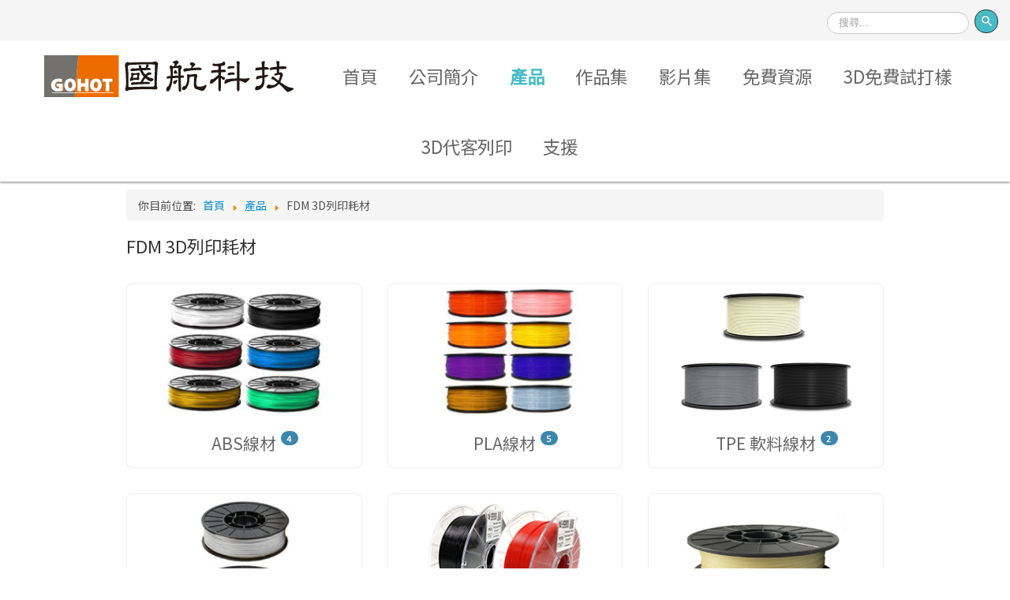

--- FILE ---
content_type: text/html; charset=utf-8
request_url: https://www.idea-diy.com/products/supplies
body_size: 84002
content:
<!DOCTYPE html>
<html lang="zh-tw" dir="ltr">
<head>
<meta http-equiv="Content-Type" content="text/html;charset=UTF-8"/>
	<!-- Optimised with Easy Frontend SEO Free - Kubik-Rubik Joomla! Extensions - https://kubik-rubik.de/efseo-easy-frontend-seo -->
	<meta name="viewport" content="width=device-width, initial-scale=1.0"/>
	<meta charset="utf-8"/>
	<base href="https://www.idea-diy.com/products/supplies"/>
	<meta name="keywords" content="3D印表機耗材,3D列印耗材,ABS,PLA,TPE"/>
	<meta name="robots" content="index, follow"/>
	<meta name="description" content="3D印表機及各項設備所使用的耗材。"/>
	<meta name="generator" content="Joomla! - Open Source Content Management"/>
	<title>FDM 3D列印耗材 - 國航科技有限公司 | 3D印表機 | 3D列印耗材</title>
	<link href="/templates/protostar/favicon.ico" rel="shortcut icon" type="image/vnd.microsoft.icon"/>
	
	
	
	
	
	
	
	
	
	
	<!--[if lt IE 9]><script src="/media/jui/js/html5.js?813193309c5bfcf2101080b2c8fdac62"></script><![endif]-->
	
	

<link rel="stylesheet" href="/cache/rokbooster/3c94aa4534ee3436aa2ca8dc4d59281b.php"/>
<style>body.site {border-top:3px solid #0088cc;background-color:#f4f6f7}a {color:#0088cc}.nav-list >.active >a,.nav-list >.active >a:hover,.dropdown-menu li >a:hover,.dropdown-menu .active >a,.dropdown-menu .active >a:hover,.nav-pills >.active >a,.nav-pills >.active >a:hover,.btn-primary {background:#0088cc}</style>
<script src="/cache/rokbooster/4f94d2d97da0bf074d5d3592203cdc85.php"></script>
<script>jQuery(window).on('load',function(){new JCaption('img.caption');});jQuery(function($){initTooltips();$("body").on("subform-row-add",initTooltips);function initTooltips(event,container){container=container||document;$(container).find(".hasTooltip").tooltip({"html":true,"container":"body"});}});</script>
</head>
<body class="site com_content view-category layout-blog no-task itemid-160">
	<!-- Body -->
	<div class="body" id="top">
		<div class="container">
			<!-- Header -->
			<header class="header" role="banner"><meta http-equiv="Content-Type" content="text/html;charset=UTF-8"/>
				<div class="header-inner clearfix">
					<a class="brand pull-left" href="/">
						<span class="site-title" title="國航科技有限公司 | 3D印表機 | 3D列印耗材">國航科技有限公司 | 3D印表機 | 3D列印耗材</span>											</a>
					<div class="header-search pull-right">
						
					</div>
				</div>
			</header>
							<nav class="navigation" role="navigation">
					<div class="navbar pull-left">
						<a class="btn btn-navbar collapsed" data-toggle="collapse" data-target=".nav-collapse">
							<span class="element-invisible">切換導覽</span>
							<span class="icon-bar"></span>
							<span class="icon-bar"></span>
							<span class="icon-bar"></span>
						</a>
					</div>
					<div class="nav-collapse">
						

<div class="custom gn-search">
	<form action="/support/search" id="gn-searchform" class="form-search">
<div class="findergnsearch">
<label for="mod-finder-searchword" class="element-invisible findergnsearch">搜尋</label> <input autocomplete="off" name="q" type="text" id="mod-finder-searchword" class="search-query input-medium" placeholder="搜尋..."/> <input name="cx" type="hidden" value="02943ab1d772f46e5"/> <input name="ie" type="hidden" value="UTF-8"/> <button type="submit" class="btn btn-primary hasTooltip gnsearch findergnsearch" title="" data-original-title="前往"><span class="icon-search icon-white"></span>搜尋</button>
</div>
</form>
</div>
<ul class="nav menuGnTopMenu mod-list" id="GnTopMenu">
<li class="item-377"><a href="/" title="Logo" class="Logo">Logo</a></li>
<li class="item-101 default"><a href="/" title="Home" class="LinkHome">首頁</a></li>
<li class="item-105"><a href="/%E5%85%AC%E5%8F%B8%E7%B0%A1%E4%BB%8B">公司簡介</a></li>
<li class="item-198 active deeper parent">
<a href="/products" class="hideSub">產品</a><ul class="nav-child unstyled small">
<li class="item-113"><a href="/products/3d-printer">FDM 3D印表機</a></li>
<li class="item-372"><a href="/products/3d-printer-sla-dlp-lcd-clip">光固化3D印表機</a></li>
<li class="item-398"><a href="/products/post-curing-chamber">光固化清洗機、光固化燈</a></li>
<li class="item-110"><a href="/products/3d-scanner">3D掃描器</a></li>
<li class="item-256"><a href="/products/cnc">切削式快速原型機</a></li>
<li class="item-160 current active deeper parent">
<a href="/products/supplies">FDM 3D列印耗材</a><ul class="nav-child unstyled small">
<li class="item-253"><a href="/products/supplies/abs">ABS線材</a></li>
<li class="item-270 deeper parent">
<a href="/products/supplies/nylon">Nylon 尼龍線材</a><ul class="nav-child unstyled small"><li class="item-271"><a href="/products/supplies/nylon/dyestuff">染劑</a></li></ul>
</li>
<li class="item-254"><a href="/products/supplies/pla">PLA線材</a></li>
<li class="item-264"><a href="/products/supplies/tpe">TPE 軟料線材</a></li>
<li class="item-371"><a href="/products/supplies/petg">PETG線材</a></li>
<li class="item-381"><a href="/products/supplies/pva">PVA水溶性支撐線材</a></li>
</ul>
</li>
<li class="item-373 deeper parent">
<a href="/products/sla-dlp-lcd-clip-resin">光固化3D列印耗材</a><ul class="nav-child unstyled small">
<li class="item-387"><a href="/products/sla-dlp-lcd-clip-resin/4k-8k-resin">高解析度4K與8K</a></li>
<li class="item-388"><a href="/products/sla-dlp-lcd-clip-resin/normal-resin">標準樹脂</a></li>
<li class="item-389"><a href="/products/sla-dlp-lcd-clip-resin/dental-resin">牙醫專用</a></li>
<li class="item-390"><a href="/products/sla-dlp-lcd-clip-resin/jewelry-resin">精品珠寶專用</a></li>
<li class="item-391"><a href="/products/sla-dlp-lcd-clip-resin/functional-resin">工業用功能型</a></li>
<li class="item-392"><a href="/products/sla-dlp-lcd-clip-resin/cleaner">後處理清洗</a></li>
</ul>
</li>
<li class="item-399"><a href="/products/sla-dlp-lcd-clip-accessories">光固化配件</a></li>
<li class="item-161"><a href="/products/components">3D列印零件配件</a></li>
</ul>
</li>
<li class="item-196 deeper parent">
<a href="/portfolio" class="hideSub">作品集</a><ul class="nav-child unstyled small"><li class="item-275"><a href="/portfolio/3d-print" class="hideSub">3D列印作品</a></li></ul>
</li>
<li class="item-214"><a href="/%E5%BD%B1%E7%89%87%E9%9B%86" class="hideSub">影片集</a></li>
<li class="item-222 deeper parent">
<a href="/resources" class="hideSub">免費資源</a><ul class="nav-child unstyled small">
<li class="item-244"><a href="/resources/%E5%85%8D%E8%B2%BB3d%E6%A8%A1%E5%9E%8B">免費3D模型</a></li>
<li class="item-243"><a href="/resources/%E5%85%8D%E8%B2%BB3d%E8%BB%9F%E9%AB%94">免費3D軟體</a></li>
<li class="item-255"><a href="/resources/operating-teaching">操作教學</a></li>
<li class="item-258"><a href="/resources/%E9%9B%B7%E5%B0%84%E5%88%80%E6%A8%A1">雷射刀模</a></li>
</ul>
</li>
<li class="item-259"><a href="/service">3D免費試打樣</a></li>
<li class="item-370"><a href="/service-2">3D代客列印</a></li>
<li class="item-157 deeper parent">
<a href="#" title="Support" class="LinkSupport">支援</a><ul class="nav-child unstyled small">
<li class="item-111"><a href="/support/download" title="Download" class="LinkDownload">下載中心</a></li>
<li class="item-178"><a href="/support/search" title="站內搜尋">站內搜尋</a></li>
<li class="item-112"><a href="/support/contact-us" title="聯絡我們" class="Contact">聯絡我們</a></li>
<li class="item-205"><a href="/sitemap-html" title="Sitemap HTML">網站地圖</a></li>
<li class="item-206"><a href="/sitemap-xml" title="Sitemap XML" class="hide">網站地圖XML</a></li>
</ul>
</li>
<li class="item-203"><a href="http://www.facebook.com/groups/316123128542140/" title="Facebook Groups" class="linkFB" target="_blank" rel="noopener noreferrer">UP! 3D Printing Taiwan</a></li>
</ul>

					</div>
				</nav>
						
			<div class="row-fluid">
								<main id="content" role="main" class="span12">
					<!-- Begin Content -->
							<div class="moduletable">
						<div aria-label="路徑列" role="navigation">
	<ul itemscope itemtype="https://schema.org/BreadcrumbList" class="breadcrumb">
					<li>
				你目前位置:  
			</li>
		
						<li itemprop="itemListElement" itemscope itemtype="https://schema.org/ListItem">
											<a itemprop="item" href="/" class="pathway"><span itemprop="name">首頁</span></a>
					
											<span class="divider">
							<img src="[data-uri]" alt=""/>						</span>
										<meta itemprop="position" content="1"/>
				</li>
							<li itemprop="itemListElement" itemscope itemtype="https://schema.org/ListItem">
											<a itemprop="item" href="/products" class="pathway"><span itemprop="name">產品</span></a>
					
											<span class="divider">
							<img src="[data-uri]" alt=""/>						</span>
										<meta itemprop="position" content="2"/>
				</li>
							<li itemprop="itemListElement" itemscope itemtype="https://schema.org/ListItem" class="active">
					<span itemprop="name">
						FDM 3D列印耗材					</span>
					<meta itemprop="position" content="3"/>
				</li>
				</ul>
</div>
		</div>
			<div class="moduletable">
						

<div class="custom">
	<div class="pop popVideo" style="display: none; opacity: 0;">
<div class="pop-box">
<a class="pop-close ze">☒關閉</a>
<div class="insertVideo"> </div>
</div>
</div>
<!-- Global site tag (gtag.js) - Google Analytics -->
<script src="https://www.googletagmanager.com/gtag/js?id=G-2R1C4FM29C" async="async"></script>
<script>
  window.dataLayer = window.dataLayer || [];
  function gtag(){dataLayer.push(arguments);}
  gtag('js', new Date());

  gtag('config', 'G-2R1C4FM29C');
</script>
</div>
		</div>
	
					<div id="system-message-container">
	</div>

					<div class="blog pageProductsSub muyiContent hideBlogInfo" itemscope itemtype="https://schema.org/Blog">
	
			<h2> 							<span class="subheading-category">FDM 3D列印耗材</span>
					</h2>
		
	
			<div class="category-desc clearfix">
														</div>
	
				
		
	
	
	
			<div class="cat-children">
						
													<div class="first">
																							<div class="category-desc">
							<div class="ze hide-pageProducts hide-pageProductsSub" style="text-align: left; overflow: auto; margin: 12px 0;">
<a href="/other/93-%E5%8E%9F%E5%BB%A0%E6%96%B0%E8%88%8A%E7%B7%9A%E6%9D%90" target="_blank" rel="alternate"><img src="[data-uri]" alt="如何分辨原廠ABS/ABS+新舊配方耗材"/></a> 使用新配方材料的優點：
<ul>
<li class="ze hide-pageProducts hide-pageProductsSub">外觀做起來會比較漂亮（因為有絲光質感）。</li>
<li class="ze hide-pageProducts hide-pageProductsSub">列印物件屬於長、寬、高比較大的量體時，比較不會因為ABS的收縮應力而裂開。</li>
<li class="ze hide-pageProducts hide-pageProductsSub">列印成品的強度比舊配方強。</li>
</ul>
<a href="/other/93-%E5%8E%9F%E5%BB%A0%E6%96%B0%E8%88%8A%E7%B7%9A%E6%9D%90" target="_blank" rel="alternate" class="btn1">點我看更多</a><hr/>
</div>						</div>
																	<a class="category-image ze" href="/products/supplies/abs">
					<img src="/images/product/categoryABS.jpg" alt="ABS線材" itemprop="thumbnailUrl" loading="lazy"/>
				</a>
								<h3 class="page-header item-title">
<a href="/products/supplies/abs">
					ABS線材</a>
											<span class="badge badge-info tip hasTooltip" title="文章統計">
							 
							4						</span>
					
									</h3>
				
							</div>
																		<div>
																													<a class="category-image ze" href="/products/supplies/pla">
					<img src="/images/product/categoryPLA.jpg" alt="PLA線材" itemprop="thumbnailUrl" loading="lazy"/>
				</a>
								<h3 class="page-header item-title">
<a href="/products/supplies/pla">
					PLA線材</a>
											<span class="badge badge-info tip hasTooltip" title="文章統計">
							 
							5						</span>
					
									</h3>
				
							</div>
																		<div>
																													<a class="category-image ze" href="/products/supplies/tpe">
					<img src="[data-uri]" alt="TPE 軟料線材" itemprop="thumbnailUrl" loading="lazy"/>
				</a>
								<h3 class="page-header item-title">
<a href="/products/supplies/tpe">
					TPE 軟料線材</a>
											<span class="badge badge-info tip hasTooltip" title="文章統計">
							 
							2						</span>
					
									</h3>
				
							</div>
																		<div>
																													<a class="category-image ze" href="/products/supplies/nylon">
					<img src="[data-uri]" alt="Nylon 尼龍線材" itemprop="thumbnailUrl" loading="lazy"/>
				</a>
								<h3 class="page-header item-title">
<a href="/products/supplies/nylon">
					Nylon 尼龍線材</a>
											<span class="badge badge-info tip hasTooltip" title="文章統計">
							 
							5						</span>
					
									</h3>
				
							</div>
																		<div>
																													<a class="category-image ze" href="/products/supplies/petg">
					<img src="/images/product/categoryPETG.jpg" alt="PETG線材" itemprop="thumbnailUrl" loading="lazy"/>
				</a>
								<h3 class="page-header item-title">
<a href="/products/supplies/petg">
					PETG線材</a>
											<span class="badge badge-info tip hasTooltip" title="文章統計">
							 
							1						</span>
					
									</h3>
				
							</div>
																		<div class="last">
																													<a class="category-image ze" href="/products/supplies/pva">
					<img src="/images/product/categoryPVA.jpg" alt="PVA水溶性支撐線材" itemprop="thumbnailUrl" loading="lazy"/>
				</a>
								<h3 class="page-header item-title">
<a href="/products/supplies/pva">
					PVA水溶性支撐線材</a>
											<span class="badge badge-info tip hasTooltip" title="文章統計">
							 
							1						</span>
					
									</h3>
				
							</div>
						
 </div>
		</div>

					<div class="clearfix"></div>
					
					<!-- End Content -->
				</main>
							</div>
		</div>
	</div>
	<!-- Footer -->
	<footer class="footer" role="contentinfo">
		<div class="container">
			<hr/>
			

<div class="customGnFooter">
	<div>
<h3>國航科技有限公司</h3>
<div class="textLeft">服務時間：週一至週五<br/>　　　　　09:00～17:00 （國定例假日休）<br/>聯絡地址：(300102)新竹市香檳一街38號</div>
</div>
<div>
<div>Tel：03-5386405<br/> Fax：03-5396713</div>
</div>
<div>
<div class="textLeft">e-mail：<span id="cloakb474be2f2a61ff0ee75b232b6769acc2">Email住址會使用灌水程式保護機制。你需要啟動Javascript才能觀看它</span><script type="text/javascript">
				document.getElementById('cloakb474be2f2a61ff0ee75b232b6769acc2').innerHTML = '';
				var prefix = '&#109;a' + 'i&#108;' + '&#116;o';
				var path = 'hr' + 'ef' + '=';
				var addyb474be2f2a61ff0ee75b232b6769acc2 = 'l&#105;f&#101;.gt&#101;k' + '&#64;';
				addyb474be2f2a61ff0ee75b232b6769acc2 = addyb474be2f2a61ff0ee75b232b6769acc2 + 'gm&#97;&#105;l' + '&#46;' + 'c&#111;m';
				var addy_textb474be2f2a61ff0ee75b232b6769acc2 = 'l&#105;f&#101;.gt&#101;k@gm&#97;&#105;l.c&#111;m（服務及銷售）';document.getElementById('cloakb474be2f2a61ff0ee75b232b6769acc2').innerHTML += '<a ' + path + '\'' + prefix + ':' + addyb474be2f2a61ff0ee75b232b6769acc2 + '\' title="服務信箱">'+addy_textb474be2f2a61ff0ee75b232b6769acc2+'<\/a>';
		</script>
</div>
</div>
<div style="font-size: 125%;">
<a href="/%E5%85%AC%E5%8F%B8%E7%B0%A1%E4%BB%8B">關於我們</a><br/> <a href="/support/download">下載中心</a><br/> <a href="/sitemap-html">網站地圖</a>
</div>
</div>

			<p class="pull-right">
				<a href="#top" id="back-top">
					回到上面				</a>
			</p>
			<p>
				© 2026 國航科技有限公司 | 3D印表機 | 3D列印耗材			</p>
		</div>
	</footer>
	
</body>
</html>
